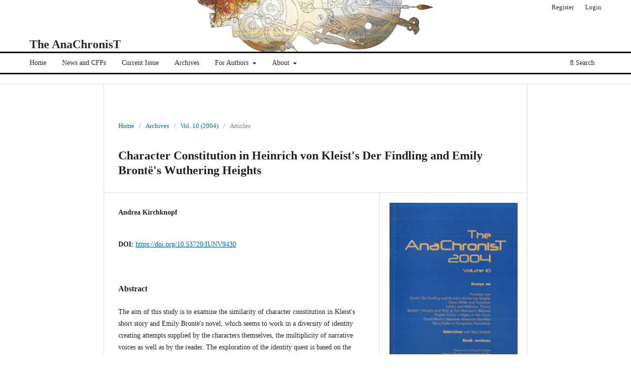

--- FILE ---
content_type: text/html; charset=utf-8
request_url: https://ojs.elte.hu/theanachronist/article/view/2794
body_size: 3033
content:
<!DOCTYPE html>
<html lang="en-US" xml:lang="en-US">
<head>
	<meta charset="utf-8">
	<meta name="viewport" content="width=device-width, initial-scale=1.0">
	<title>
		Character Constitution in Heinrich von Kleist&#039;s Der Findling and Emily Brontë&#039;s Wuthering Heights
							| The AnaChronisT
			</title>

	
<meta name="generator" content="Open Journal Systems 3.3.0.20">
<link rel="schema.DC" href="http://purl.org/dc/elements/1.1/" />
<meta name="DC.Creator.PersonalName" content="Andrea Kirchknopf"/>
<meta name="DC.Date.created" scheme="ISO8601" content="2004-01-01"/>
<meta name="DC.Date.dateSubmitted" scheme="ISO8601" content="2021-10-27"/>
<meta name="DC.Date.issued" scheme="ISO8601" content="2004-01-01"/>
<meta name="DC.Date.modified" scheme="ISO8601" content="2021-11-16"/>
<meta name="DC.Description" xml:lang="en" content="The aim of this study is to examine the similarity of character constitution in Kleist&#039;s short story and Emily Brontë&#039;s novel, which seems to work in a diversity of identity creating attempts supplied by the characters themselves, the multiplicity of narrative voices as well as by the reader. The exploration of the identity quest is based on the analysis of the rhetorical ways of creating an origin for the foundlings by the use of nature analogies, through moral discourse and social positioning. The foundling figures in both narratives are closely connected with corresponding female characters and their identification process is interrelated. I will argue that in both texts, due to the complementary nature of individual figures and the complexity of the narrative design, identification attempts fail on all levels, thus character constitution itself is necessarily frustrated."/>
<meta name="DC.Format" scheme="IMT" content="application/pdf"/>
<meta name="DC.Identifier" content="2794"/>
<meta name="DC.Identifier.pageNumber" content="31–45"/>
<meta name="DC.Identifier.DOI" content="10.53720/IUNV9430"/>
<meta name="DC.Identifier.URI" content="https://ojs.elte.hu/theanachronist/article/view/2794"/>
<meta name="DC.Language" scheme="ISO639-1" content="en"/>
<meta name="DC.Rights" content="Copyright (c) 2004 The AnaChronisT"/>
<meta name="DC.Rights" content="https://creativecommons.org/licenses/by-nc-sa/2.5/hu/"/>
<meta name="DC.Source" content="The AnaChronisT"/>
<meta name="DC.Source.ISSN" content="2063-126X"/>
<meta name="DC.Source.Volume" content="10"/>
<meta name="DC.Source.URI" content="https://ojs.elte.hu/theanachronist"/>
<meta name="DC.Title" content="Character Constitution in Heinrich von Kleist&#039;s Der Findling and Emily Brontë&#039;s Wuthering Heights"/>
<meta name="DC.Type" content="Text.Serial.Journal"/>
<meta name="DC.Type.articleType" content="Articles"/>
<meta name="gs_meta_revision" content="1.1"/>
<meta name="citation_journal_title" content="The AnaChronisT"/>
<meta name="citation_journal_abbrev" content="theanachronist"/>
<meta name="citation_issn" content="2063-126X"/> 
<meta name="citation_author" content="Andrea Kirchknopf"/>
<meta name="citation_title" content="Character Constitution in Heinrich von Kleist&#039;s Der Findling and Emily Brontë&#039;s Wuthering Heights"/>
<meta name="citation_language" content="en"/>
<meta name="citation_date" content="2004/01/01"/>
<meta name="citation_volume" content="10"/>
<meta name="citation_firstpage" content="31–45"/>
<meta name="citation_lastpage" content="31–45"/>
<meta name="citation_doi" content="10.53720/IUNV9430"/>
<meta name="citation_abstract_html_url" content="https://ojs.elte.hu/theanachronist/article/view/2794"/>
<meta name="citation_pdf_url" content="https://ojs.elte.hu/theanachronist/article/download/2794/2516"/>
	<link rel="stylesheet" href="https://ojs.elte.hu/theanachronist/$$$call$$$/page/page/css?name=stylesheet" type="text/css" /><link rel="stylesheet" href="https://ojs.elte.hu/theanachronist/$$$call$$$/page/page/css?name=font" type="text/css" /><link rel="stylesheet" href="https://ojs.elte.hu/lib/pkp/styles/fontawesome/fontawesome.css?v=3.3.0.20" type="text/css" /><link rel="stylesheet" href="https://ojs.elte.hu/public/journals/26/styleSheet.css?d=" type="text/css" /><link rel="stylesheet" href="https://ojs.elte.hu/public/site/styleSheet.css?v=3.3.0.20" type="text/css" />
</head>
<body class="pkp_page_article pkp_op_view" dir="ltr">

	<div class="pkp_structure_page">

				<header class="pkp_structure_head" id="headerNavigationContainer" role="banner">
						
 <nav class="cmp_skip_to_content" aria-label="Jump to content links">
	<a href="#pkp_content_main">Skip to main content</a>
	<a href="#siteNav">Skip to main navigation menu</a>
		<a href="#pkp_content_footer">Skip to site footer</a>
</nav>

			<div class="pkp_head_wrapper">

				<div class="pkp_site_name_wrapper">
					<button class="pkp_site_nav_toggle">
						<span>Open Menu</span>
					</button>
										<div class="pkp_site_name">
																<a href="						https://ojs.elte.hu/theanachronist/index
					" class="is_text">The AnaChronisT</a>
										</div>
				</div>

				
				<nav class="pkp_site_nav_menu" aria-label="Site Navigation">
					<a id="siteNav"></a>
					<div class="pkp_navigation_primary_row">
						<div class="pkp_navigation_primary_wrapper">
																				<ul id="navigationPrimary" class="pkp_navigation_primary pkp_nav_list">
								<li class="">
				<a href="https://ojs.elte.hu/theanachronist/home">
					Home
				</a>
							</li>
								<li class="">
				<a href="https://ojs.elte.hu/theanachronist/news">
					News and CFPs
				</a>
							</li>
								<li class="">
				<a href="https://ojs.elte.hu/theanachronist/issue/current">
					Current Issue
				</a>
							</li>
								<li class="">
				<a href="https://ojs.elte.hu/theanachronist/issue/archive">
					Archives
				</a>
							</li>
								<li class="">
				<a href="https://ojs.elte.hu/theanachronist/authors">
					For Authors
				</a>
									<ul>
																					<li class="">
									<a href="https://ojs.elte.hu/theanachronist/stylesheet">
										Stylesheet
									</a>
								</li>
																												<li class="">
									<a href="https://ojs.elte.hu/theanachronist/submission">
										Submission
									</a>
								</li>
																		</ul>
							</li>
								<li class="">
				<a href="https://ojs.elte.hu/theanachronist/about">
					About
				</a>
									<ul>
																					<li class="">
									<a href="https://ojs.elte.hu/theanachronist/contact">
										Contact
									</a>
								</li>
																												<li class="">
									<a href="https://ojs.elte.hu/theanachronist/editorial">
										Editorial Board
									</a>
								</li>
																												<li class="">
									<a href="https://ojs.elte.hu/theanachronist/policies">
										Policies
									</a>
								</li>
																		</ul>
							</li>
			</ul>

				

																						<div class="pkp_navigation_search_wrapper">
									<a href="https://ojs.elte.hu/theanachronist/search" class="pkp_search pkp_search_desktop">
										<span class="fa fa-search" aria-hidden="true"></span>
										Search
									</a>
								</div>
													</div>
					</div>
					<div class="pkp_navigation_user_wrapper" id="navigationUserWrapper">
							<ul id="navigationUser" class="pkp_navigation_user pkp_nav_list">
								<li class="profile">
				<a href="https://ojs.elte.hu/theanachronist/user/register">
					Register
				</a>
							</li>
								<li class="profile">
				<a href="https://ojs.elte.hu/theanachronist/login">
					Login
				</a>
							</li>
										</ul>

					</div>
				</nav>
			</div><!-- .pkp_head_wrapper -->
		</header><!-- .pkp_structure_head -->

						<div class="pkp_structure_content has_sidebar">
			<div class="pkp_structure_main" role="main">
				<a id="pkp_content_main"></a>

<div class="page page_article">
			<nav class="cmp_breadcrumbs" role="navigation" aria-label="You are here:">
	<ol>
		<li>
			<a href="https://ojs.elte.hu/theanachronist/index">
				Home
			</a>
			<span class="separator">/</span>
		</li>
		<li>
			<a href="https://ojs.elte.hu/theanachronist/issue/archive">
				Archives
			</a>
			<span class="separator">/</span>
		</li>
					<li>
				<a href="https://ojs.elte.hu/theanachronist/issue/view/242">
					Vol. 10 (2004)
				</a>
				<span class="separator">/</span>
			</li>
				<li class="current" aria-current="page">
			<span aria-current="page">
									Articles
							</span>
		</li>
	</ol>
</nav>
	
		  	 <article class="obj_article_details">

		
	<h1 class="page_title">
		Character Constitution in Heinrich von Kleist&#039;s Der Findling and Emily Brontë&#039;s Wuthering Heights
	</h1>

	
	<div class="row">
		<div class="main_entry">

							<section class="item authors">
					<h2 class="pkp_screen_reader">Authors</h2>
					<ul class="authors">
											<li>
							<span class="name">
								Andrea Kirchknopf
							</span>
																				</li>
										</ul>
				</section>
			
																												<section class="item doi">
						<h2 class="label">
														DOI:
						</h2>
						<span class="value">
							<a href="https://doi.org/10.53720/IUNV9430">
								https://doi.org/10.53720/IUNV9430
							</a>
						</span>
					</section>
							
						
										<section class="item abstract">
					<h2 class="label">Abstract</h2>
					<p>The aim of this study is to examine the similarity of character constitution in Kleist's short story and Emily Brontë's novel, which seems to work in a diversity of identity creating attempts supplied by the characters themselves, the multiplicity of narrative voices as well as by the reader. The exploration of the identity quest is based on the analysis of the rhetorical ways of creating an origin for the foundlings by the use of nature analogies, through moral discourse and social positioning. The foundling figures in both narratives are closely connected with corresponding female characters and their identification process is interrelated. I will argue that in both texts, due to the complementary nature of individual figures and the complexity of the narrative design, identification attempts fail on all levels, thus character constitution itself is necessarily frustrated.</p>
				</section>
			
			

																			
						
		</div><!-- .main_entry -->

		<div class="entry_details">

										<div class="item cover_image">
					<div class="sub_item">
													<a href="https://ojs.elte.hu/theanachronist/issue/view/242">
								<img src="https://ojs.elte.hu/public/journals/26/cover_issue_242_en_US.png" alt="">
							</a>
											</div>
				</div>
			
										<div class="item galleys">
					<h2 class="pkp_screen_reader">
						Downloads
					</h2>
					<ul class="value galleys_links">
													<li>
								
	
							

<a class="obj_galley_link pdf" href="https://ojs.elte.hu/theanachronist/article/view/2794/2516">

		
	PDF

	</a>
							</li>
											</ul>
				</div>
						
						<div class="item published">
				<section class="sub_item">
					<h2 class="label">
						Published
					</h2>
					<div class="value">
																			<span>01-01-2004</span>
																	</div>
				</section>
							</div>
			
						
										<div class="item issue">

											<section class="sub_item">
							<h2 class="label">
								Issue
							</h2>
							<div class="value">
								<a class="title" href="https://ojs.elte.hu/theanachronist/issue/view/242">
									Vol. 10 (2004)
								</a>
							</div>
						</section>
					
											<section class="sub_item">
							<h2 class="label">
								Section
							</h2>
							<div class="value">
								Articles
							</div>
						</section>
					
									</div>
			
															
										<div class="item copyright">
					<h2 class="label">
						License
					</h2>
																		<a href="https://creativecommons.org/licenses/by-nc-sa/2.5/hu/" class="copyright">
																	Copyright (c) 2004 The AnaChronisT
															</a>
																
				</div>
			
			

		</div><!-- .entry_details -->
	</div><!-- .row -->

</article>

	

</div><!-- .page -->

	</div><!-- pkp_structure_main -->

							</div><!-- pkp_structure_content -->

<div class="pkp_structure_footer_wrapper" role="contentinfo">
	<a id="pkp_content_footer"></a>

	<div class="pkp_structure_footer">

		
		<div class="pkp_brand_footer" role="complementary">
			<a href="https://ojs.elte.hu/theanachronist/about/aboutThisPublishingSystem">
				<img alt="More information about the publishing system, Platform and Workflow by OJS/PKP." src="https://ojs.elte.hu/templates/images/ojs_brand.png">
			</a>
		</div>
	</div>
</div><!-- pkp_structure_footer_wrapper -->

</div><!-- pkp_structure_page -->

<script src="https://ojs.elte.hu/lib/pkp/lib/vendor/components/jquery/jquery.min.js?v=3.3.0.20" type="text/javascript"></script><script src="https://ojs.elte.hu/lib/pkp/lib/vendor/components/jqueryui/jquery-ui.min.js?v=3.3.0.20" type="text/javascript"></script><script src="https://ojs.elte.hu/plugins/themes/default/js/lib/popper/popper.js?v=3.3.0.20" type="text/javascript"></script><script src="https://ojs.elte.hu/plugins/themes/default/js/lib/bootstrap/util.js?v=3.3.0.20" type="text/javascript"></script><script src="https://ojs.elte.hu/plugins/themes/default/js/lib/bootstrap/dropdown.js?v=3.3.0.20" type="text/javascript"></script><script src="https://ojs.elte.hu/plugins/themes/default/js/main.js?v=3.3.0.20" type="text/javascript"></script>


</body>
</html>


--- FILE ---
content_type: text/css
request_url: https://ojs.elte.hu/public/journals/26/styleSheet.css?d=
body_size: 61
content:
* {
  font-family: Georgia, serif !important;
}

.pkp_head_wrapper {
  background-image: url("https://ojs.elte.hu/public/journals/26/header.png");
  background-size: 480px;
  background-position: center -80px;
  background-repeat: no-repeat;
  height: 170px;
}

.pkp_head_wrapper {
    padding-top: 75px;
}

.pkp_navigation_primary_row {
  border-top: 3px solid #000;
  border-bottom: 3px solid #000;
}